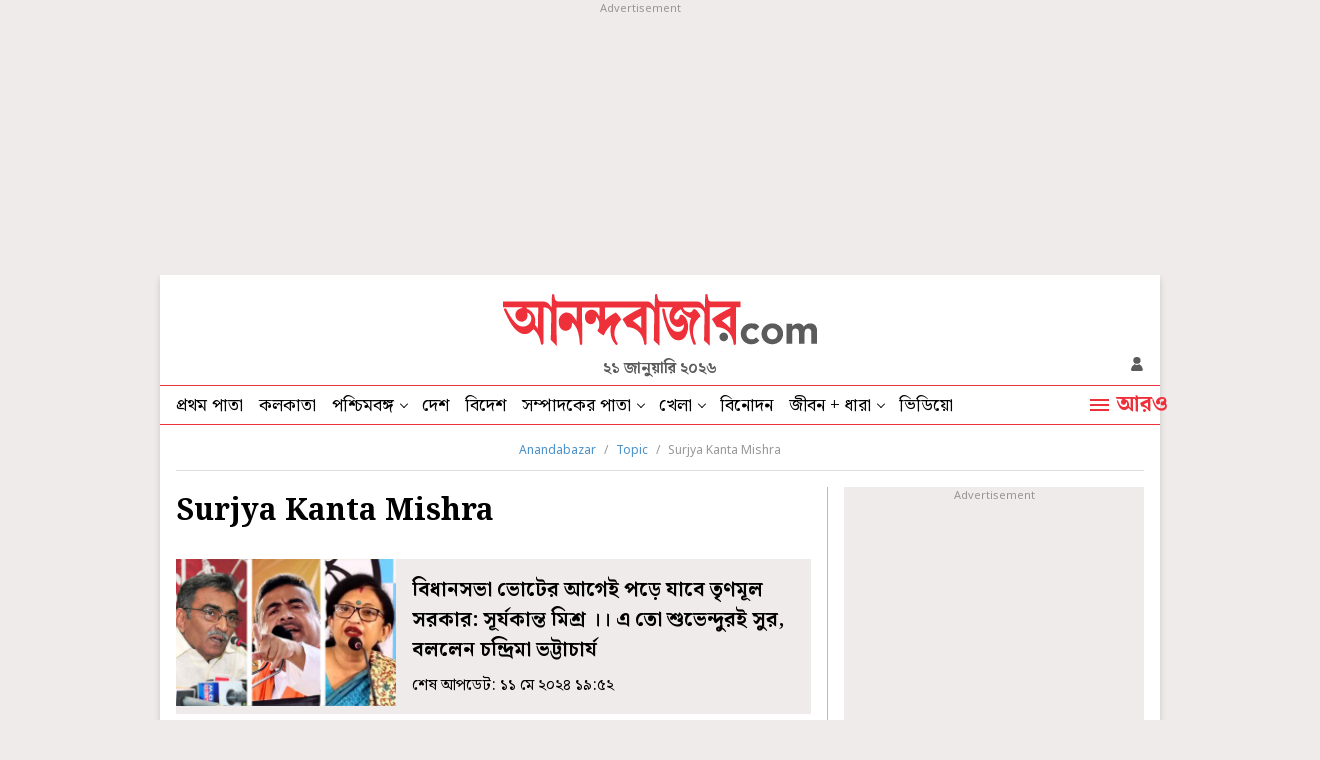

--- FILE ---
content_type: application/javascript; charset=utf-8
request_url: https://fundingchoicesmessages.google.com/f/AGSKWxWI2Y0cCYMIwIJEHELNrcDpxa4gDLKqPD0J_WQWklnt3WYP-7K0h6IfMnJxKvp_ct-Ydg4lftqZkDyAPO0NAtaGsoJXkNDFAkI9IpKLpsFluJVMeefD3xcrWHty1BCqmvt_tvUp45G5JluFBExk3U16-GQaBLnVsfEbK7HP8eZAoBgsZvrivTMHErS5/_/ads_leaderboard_-box2-ad?/advert35..com/ad1/_layerad.
body_size: -1292
content:
window['6244f9dd-a16d-4f1e-9666-41c36d76114f'] = true;